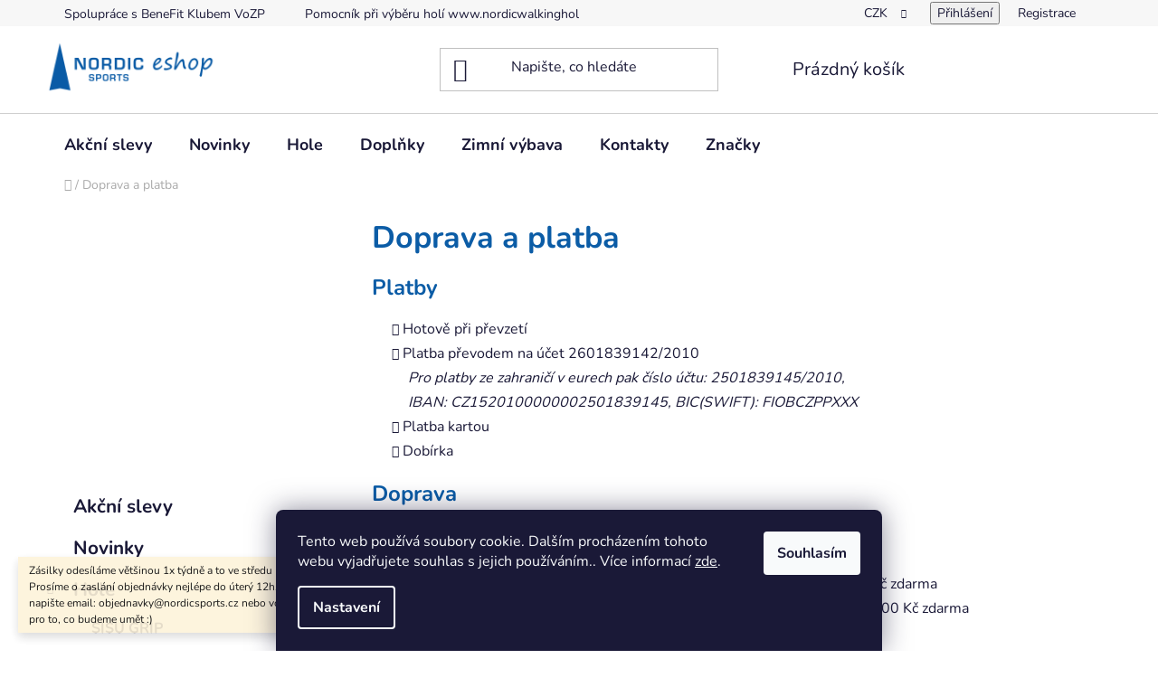

--- FILE ---
content_type: text/html; charset=utf-8
request_url: https://obchod.nordicsports.cz/doprava-a-platba/
body_size: 16819
content:
<!doctype html><html lang="cs" dir="ltr" class="header-background-light external-fonts-loaded"><head><meta charset="utf-8" /><meta name="viewport" content="width=device-width,initial-scale=1" /><title>Doprava a platba - Nordic Sports E-shop</title><link rel="preconnect" href="https://cdn.myshoptet.com" /><link rel="dns-prefetch" href="https://cdn.myshoptet.com" /><link rel="preload" href="https://cdn.myshoptet.com/prj/dist/master/cms/libs/jquery/jquery-1.11.3.min.js" as="script" /><link href="https://cdn.myshoptet.com/prj/dist/master/cms/templates/frontend_templates/shared/css/font-face/nunito.css" rel="stylesheet"><link href="https://cdn.myshoptet.com/prj/dist/master/shop/dist/font-shoptet-13.css.3c47e30adfa2e9e2683b.css" rel="stylesheet"><script>
dataLayer = [];
dataLayer.push({'shoptet' : {
    "pageId": 818,
    "pageType": "article",
    "currency": "CZK",
    "currencyInfo": {
        "decimalSeparator": ",",
        "exchangeRate": 1,
        "priceDecimalPlaces": 0,
        "symbol": "K\u010d",
        "symbolLeft": 0,
        "thousandSeparator": " "
    },
    "language": "cs",
    "projectId": 276122,
    "cartInfo": {
        "id": null,
        "freeShipping": false,
        "freeShippingFrom": 4000,
        "leftToFreeGift": {
            "formattedPrice": "0 K\u010d",
            "priceLeft": 0
        },
        "freeGift": false,
        "leftToFreeShipping": {
            "priceLeft": 4000,
            "dependOnRegion": 0,
            "formattedPrice": "4 000 K\u010d"
        },
        "discountCoupon": [],
        "getNoBillingShippingPrice": {
            "withoutVat": 0,
            "vat": 0,
            "withVat": 0
        },
        "cartItems": [],
        "taxMode": "ORDINARY"
    },
    "cart": [],
    "customer": {
        "priceRatio": 1,
        "priceListId": 1,
        "groupId": null,
        "registered": false,
        "mainAccount": false
    }
}});
dataLayer.push({'cookie_consent' : {
    "marketing": "denied",
    "analytics": "denied"
}});
document.addEventListener('DOMContentLoaded', function() {
    shoptet.consent.onAccept(function(agreements) {
        if (agreements.length == 0) {
            return;
        }
        dataLayer.push({
            'cookie_consent' : {
                'marketing' : (agreements.includes(shoptet.config.cookiesConsentOptPersonalisation)
                    ? 'granted' : 'denied'),
                'analytics': (agreements.includes(shoptet.config.cookiesConsentOptAnalytics)
                    ? 'granted' : 'denied')
            },
            'event': 'cookie_consent'
        });
    });
});
</script>
<meta property="og:type" content="website"><meta property="og:site_name" content="obchod.nordicsports.cz"><meta property="og:url" content="https://obchod.nordicsports.cz/doprava-a-platba/"><meta property="og:title" content="Doprava a platba - Nordic Sports E-shop"><meta name="author" content="Nordic Sports E-shop"><meta name="web_author" content="Shoptet.cz"><meta name="dcterms.rightsHolder" content="obchod.nordicsports.cz"><meta name="robots" content="index,follow"><meta property="og:image" content="https://cdn.myshoptet.com/usr/obchod.nordicsports.cz/user/logos/ns-eshop-modre.png?t=1769378825"><meta property="og:description" content="Doprava a platba, Nordic Sports E-shop"><meta name="description" content="Doprava a platba, Nordic Sports E-shop"><style>:root {--color-primary: #0b5ca6;--color-primary-h: 209;--color-primary-s: 88%;--color-primary-l: 35%;--color-primary-hover: #0b5ca6;--color-primary-hover-h: 209;--color-primary-hover-s: 88%;--color-primary-hover-l: 35%;--color-secondary: #0b5ca6;--color-secondary-h: 209;--color-secondary-s: 88%;--color-secondary-l: 35%;--color-secondary-hover: #043e72;--color-secondary-hover-h: 208;--color-secondary-hover-s: 93%;--color-secondary-hover-l: 23%;--color-tertiary: #0b5ca6;--color-tertiary-h: 209;--color-tertiary-s: 88%;--color-tertiary-l: 35%;--color-tertiary-hover: #0b5ca6;--color-tertiary-hover-h: 209;--color-tertiary-hover-s: 88%;--color-tertiary-hover-l: 35%;--color-header-background: #ffffff;--template-font: "Nunito";--template-headings-font: "Nunito";--header-background-url: url("[data-uri]");--cookies-notice-background: #1A1937;--cookies-notice-color: #F8FAFB;--cookies-notice-button-hover: #f5f5f5;--cookies-notice-link-hover: #27263f;--templates-update-management-preview-mode-content: "Náhled aktualizací šablony je aktivní pro váš prohlížeč."}</style>
    
    <link href="https://cdn.myshoptet.com/prj/dist/master/shop/dist/main-13.less.fdb02770e668ba5a70b5.css" rel="stylesheet" />
            <link href="https://cdn.myshoptet.com/prj/dist/master/shop/dist/mobile-header-v1-13.less.629f2f48911e67d0188c.css" rel="stylesheet" />
    
    <script>var shoptet = shoptet || {};</script>
    <script src="https://cdn.myshoptet.com/prj/dist/master/shop/dist/main-3g-header.js.05f199e7fd2450312de2.js"></script>
<!-- User include --><!-- project html code header -->
<style> 
/* obarvení e-shopu */
/* .welcome h1{color: #a51919!important;}
h1{color: #a51919!important;}
h2{color: #a51919!important;}
h3{color: #a51919!important;}
h4{color: #a51919!important;}
h5{color: #a51919!important;}
.h1{color: #a51919!important;}
.h2{color: #a51919!important;}
.h3{color: #a51919!important;}
.h5{color: #a51919!important;}
.homepage-group-title{color: #a51919!important;}
.btn.btn-primary, a.btn.btn-primary {border-color: #a51919!important; color: #a51919!important;}
.link-like, a {color: #a51919!important;}
.mobile .category-header #products-listing-order{border-color: #a51919!important; }
.btn.btn-cart, .btn.btn-conversion, a.btn.btn-cart, a.btn.btn-conversion {background-color: #a51919!important; 
border-color: #a51919!important;} 
/* konec obarvení e-shopu */
</style>

<style>
.btn.btn-conversion {
    color: #fff!important;
}

.checkout-box .toggle-contacts{color:#0b5ca6!important;}
.multiple-columns-body .position--benefitProduct .benefitBanner__item {
flex: 1 1 25%;
}

@media (min-width: 800px){
.subcategories .col-xl-3 {width: 33%;}
.subcategories.with-image li a .image img {max-height: 90px;}
}

a.social-icon.facebook::before{color:#fff!important;}
.welcome h1{text-align:center;color: #0b5ca6;}
h1{color: #0b5ca6;}
h2{color: #0b5ca6;}
h3{color: #0b5ca6;}
h4{color: #0b5ca6;}
h5{color: #0b5ca6;}
.h1{color: #0b5ca6;}
.h2{color: #0b5ca6;}
.h3{color: #0b5ca6;}
.h5{color: #0b5ca6;}
.homepage-group-title{color: #0b5ca6;}

.btn.btn-conversion{color:#fff;}
.btn.btn-conversion:hover{color:#fff;}
.btn.btn-cart{color:#fff;}
#continue-order-button{color:#fff;}
.btn.btn-default, a.btn.btn-default{color:#fff;}
.btn.btn-default:hover, a.btn.btn-default:hover{color:#fff;}
</style>

<meta name="google-site-verification" content="VY7n1ab9sblosEWv1bp7eYGB2sovJ1NMotLXa7L9jaU" />

<script type="text/javascript">
    window.smartlook||(function(d) {
    var o=smartlook=function(){ o.api.push(arguments)},h=d.getElementsByTagName('head')[0];
    var c=d.createElement('script');o.api=new Array();c.async=true;c.type='text/javascript';
    c.charset='utf-8';c.src='https://rec.smartlook.com/recorder.js';h.appendChild(c);
    })(document);
    smartlook('init', '79ddceaad71bed122377c81eb1e9f571272b5bab');
</script>
<meta name="facebook-domain-verification" content="xrszrn1ouji4tletl3ew93bg9d4umz" />
<!-- /User include --><link rel="shortcut icon" href="/favicon.ico" type="image/x-icon" /><link rel="canonical" href="https://obchod.nordicsports.cz/doprava-a-platba/" />    <!-- Global site tag (gtag.js) - Google Analytics -->
    <script async src="https://www.googletagmanager.com/gtag/js?id=G-LDE1Y4BXF2"></script>
    <script>
        
        window.dataLayer = window.dataLayer || [];
        function gtag(){dataLayer.push(arguments);}
        

                    console.debug('default consent data');

            gtag('consent', 'default', {"ad_storage":"denied","analytics_storage":"denied","ad_user_data":"denied","ad_personalization":"denied","wait_for_update":500});
            dataLayer.push({
                'event': 'default_consent'
            });
        
        gtag('js', new Date());

                gtag('config', 'UA-4065537-4', { 'groups': "UA" });
        
                gtag('config', 'G-LDE1Y4BXF2', {"groups":"GA4","send_page_view":false,"content_group":"article","currency":"CZK","page_language":"cs"});
        
        
        
        
        
        
                    gtag('event', 'page_view', {"send_to":"GA4","page_language":"cs","content_group":"article","currency":"CZK"});
        
        
        
        
        
        
        
        
        
        
        
        
        
        document.addEventListener('DOMContentLoaded', function() {
            if (typeof shoptet.tracking !== 'undefined') {
                for (var id in shoptet.tracking.bannersList) {
                    gtag('event', 'view_promotion', {
                        "send_to": "UA",
                        "promotions": [
                            {
                                "id": shoptet.tracking.bannersList[id].id,
                                "name": shoptet.tracking.bannersList[id].name,
                                "position": shoptet.tracking.bannersList[id].position
                            }
                        ]
                    });
                }
            }

            shoptet.consent.onAccept(function(agreements) {
                if (agreements.length !== 0) {
                    console.debug('gtag consent accept');
                    var gtagConsentPayload =  {
                        'ad_storage': agreements.includes(shoptet.config.cookiesConsentOptPersonalisation)
                            ? 'granted' : 'denied',
                        'analytics_storage': agreements.includes(shoptet.config.cookiesConsentOptAnalytics)
                            ? 'granted' : 'denied',
                                                                                                'ad_user_data': agreements.includes(shoptet.config.cookiesConsentOptPersonalisation)
                            ? 'granted' : 'denied',
                        'ad_personalization': agreements.includes(shoptet.config.cookiesConsentOptPersonalisation)
                            ? 'granted' : 'denied',
                        };
                    console.debug('update consent data', gtagConsentPayload);
                    gtag('consent', 'update', gtagConsentPayload);
                    dataLayer.push(
                        { 'event': 'update_consent' }
                    );
                }
            });
        });
    </script>
</head><body class="desktop id-818 in-doprava-a-platba template-13 type-page multiple-columns-body columns-3 smart-labels-active ums_forms_redesign--off ums_a11y_category_page--on ums_discussion_rating_forms--off ums_flags_display_unification--on ums_a11y_login--on mobile-header-version-1"><noscript>
    <style>
        #header {
            padding-top: 0;
            position: relative !important;
            top: 0;
        }
        .header-navigation {
            position: relative !important;
        }
        .overall-wrapper {
            margin: 0 !important;
        }
        body:not(.ready) {
            visibility: visible !important;
        }
    </style>
    <div class="no-javascript">
        <div class="no-javascript__title">Musíte změnit nastavení vašeho prohlížeče</div>
        <div class="no-javascript__text">Podívejte se na: <a href="https://www.google.com/support/bin/answer.py?answer=23852">Jak povolit JavaScript ve vašem prohlížeči</a>.</div>
        <div class="no-javascript__text">Pokud používáte software na blokování reklam, může být nutné povolit JavaScript z této stránky.</div>
        <div class="no-javascript__text">Děkujeme.</div>
    </div>
</noscript>

        <div id="fb-root"></div>
        <script>
            window.fbAsyncInit = function() {
                FB.init({
                    autoLogAppEvents : true,
                    xfbml            : true,
                    version          : 'v24.0'
                });
            };
        </script>
        <script async defer crossorigin="anonymous" src="https://connect.facebook.net/cs_CZ/sdk.js#xfbml=1&version=v24.0"></script>    <div class="siteCookies siteCookies--bottom siteCookies--dark js-siteCookies" role="dialog" data-testid="cookiesPopup" data-nosnippet>
        <div class="siteCookies__form">
            <div class="siteCookies__content">
                <div class="siteCookies__text">
                    Tento web používá soubory cookie. Dalším procházením tohoto webu vyjadřujete souhlas s jejich používáním.. Více informací <a href="https://276122.myshoptet.com/podminky-ochrany-osobnich-udaju/" target="\">zde</a>.
                </div>
                <p class="siteCookies__links">
                    <button class="siteCookies__link js-cookies-settings" aria-label="Nastavení cookies" data-testid="cookiesSettings">Nastavení</button>
                </p>
            </div>
            <div class="siteCookies__buttonWrap">
                                <button class="siteCookies__button js-cookiesConsentSubmit" value="all" aria-label="Přijmout cookies" data-testid="buttonCookiesAccept">Souhlasím</button>
            </div>
        </div>
        <script>
            document.addEventListener("DOMContentLoaded", () => {
                const siteCookies = document.querySelector('.js-siteCookies');
                document.addEventListener("scroll", shoptet.common.throttle(() => {
                    const st = document.documentElement.scrollTop;
                    if (st > 1) {
                        siteCookies.classList.add('siteCookies--scrolled');
                    } else {
                        siteCookies.classList.remove('siteCookies--scrolled');
                    }
                }, 100));
            });
        </script>
    </div>
<a href="#content" class="skip-link sr-only">Přejít na obsah</a><div class="overall-wrapper"><div class="site-msg information"><div class="container"><div class="text">Zásilky odesíláme většinou 1x týdně a to ve středu (ve čtvrtek/pátek máte u sebe). Prosíme o zaslání objednávky nejlépe do úterý 12h. Umíme vyplnit i jiné přání, napište email: objednavky@nordicsports.cz nebo volejte 777874181, uděláme pro to, co budeme umět :)</div><div class="close js-close-information-msg"></div></div></div><div class="user-action"><div class="container">
    <div class="user-action-in">
                    <div id="login" class="user-action-login popup-widget login-widget" role="dialog" aria-labelledby="loginHeading">
        <div class="popup-widget-inner">
                            <h2 id="loginHeading">Přihlášení k vašemu účtu</h2><div id="customerLogin"><form action="/action/Customer/Login/" method="post" id="formLoginIncluded" class="csrf-enabled formLogin" data-testid="formLogin"><input type="hidden" name="referer" value="" /><div class="form-group"><div class="input-wrapper email js-validated-element-wrapper no-label"><input type="email" name="email" class="form-control" autofocus placeholder="E-mailová adresa (např. jan@novak.cz)" data-testid="inputEmail" autocomplete="email" required /></div></div><div class="form-group"><div class="input-wrapper password js-validated-element-wrapper no-label"><input type="password" name="password" class="form-control" placeholder="Heslo" data-testid="inputPassword" autocomplete="current-password" required /><span class="no-display">Nemůžete vyplnit toto pole</span><input type="text" name="surname" value="" class="no-display" /></div></div><div class="form-group"><div class="login-wrapper"><button type="submit" class="btn btn-secondary btn-text btn-login" data-testid="buttonSubmit">Přihlásit se</button><div class="password-helper"><a href="/registrace/" data-testid="signup" rel="nofollow">Nová registrace</a><a href="/klient/zapomenute-heslo/" rel="nofollow">Zapomenuté heslo</a></div></div></div></form>
</div>                    </div>
    </div>

                <div id="cart-widget" class="user-action-cart popup-widget cart-widget loader-wrapper" data-testid="popupCartWidget" role="dialog" aria-hidden="true">
            <div class="popup-widget-inner cart-widget-inner place-cart-here">
                <div class="loader-overlay">
                    <div class="loader"></div>
                </div>
            </div>
        </div>
    </div>
</div>
</div><div class="top-navigation-bar" data-testid="topNavigationBar">

    <div class="container">

                            <div class="top-navigation-menu">
                <ul class="top-navigation-bar-menu">
                                            <li class="top-navigation-menu-item-820">
                            <a href="/spoluprace-s-benefit-klubem-vozp/" title="Spolupráce s BeneFit Klubem VoZP">Spolupráce s BeneFit Klubem VoZP</a>
                        </li>
                                            <li class="top-navigation-menu-item-external-18">
                            <a href="https://nordicwalkinghole.cz" title="Pomocník při výběru holí www.nordicwalkinghole.cz" target="blank">Pomocník při výběru holí www.nordicwalkinghole.cz</a>
                        </li>
                                            <li class="top-navigation-menu-item-external-27">
                            <a href="https://nordicwalkingpoint.cz" title="Najděte si instruktora na www.nordicwalkingpoint.cz" target="blank">Najděte si instruktora na www.nordicwalkingpoint.cz</a>
                        </li>
                                            <li class="top-navigation-menu-item-39">
                            <a href="/obchodni-podminky/" title="Obchodní podmínky">Obchodní podmínky</a>
                        </li>
                                            <li class="top-navigation-menu-item-691">
                            <a href="/podminky-ochrany-osobnich-udaju/" title="Podmínky ochrany osobních údajů ">Podmínky ochrany osobních údajů a GDPR</a>
                        </li>
                                            <li class="top-navigation-menu-item-external-24">
                            <a href="https://www.nordicsports.cz" title="Navštivte také www.nordicsports.cz" target="blank">Navštivte také www.nordicsports.cz</a>
                        </li>
                                            <li class="top-navigation-menu-item-818">
                            <a href="/doprava-a-platba/" title="Doprava a platba">Doprava a platba</a>
                        </li>
                                            <li class="top-navigation-menu-item-29">
                            <a href="/kontakty/" title="Kontakty">Kontakty</a>
                        </li>
                                    </ul>
                <div class="top-navigation-menu-trigger">Více</div>
                <ul class="top-navigation-bar-menu-helper"></ul>
            </div>
        
        <div class="top-navigation-tools">
                <div class="dropdown">
        <span>Ceny v:</span>
        <button id="topNavigationDropdown" type="button" data-toggle="dropdown" aria-haspopup="true" aria-expanded="false">
            CZK
            <span class="caret"></span>
        </button>
        <ul class="dropdown-menu" aria-labelledby="topNavigationDropdown"><li><a href="/action/Currency/changeCurrency/?currencyCode=CZK" rel="nofollow">CZK</a></li><li><a href="/action/Currency/changeCurrency/?currencyCode=EUR" rel="nofollow">EUR</a></li></ul>
    </div>
            <button class="top-nav-button top-nav-button-login toggle-window" type="button" data-target="login" aria-haspopup="dialog" aria-controls="login" aria-expanded="false" data-testid="signin"><span>Přihlášení</span></button>
    <a href="/registrace/" class="top-nav-button top-nav-button-register" data-testid="headerSignup">Registrace</a>
        </div>

    </div>

</div>
<header id="header">
        <div class="header-top">
            <div class="container navigation-wrapper header-top-wrapper">
                <div class="site-name"><a href="/" data-testid="linkWebsiteLogo"><img src="https://cdn.myshoptet.com/usr/obchod.nordicsports.cz/user/logos/ns-eshop-modre.png" alt="Nordic Sports E-shop" fetchpriority="low" /></a></div>                <div class="search" itemscope itemtype="https://schema.org/WebSite">
                    <meta itemprop="headline" content="Doprava a platba"/><meta itemprop="url" content="https://obchod.nordicsports.cz"/><meta itemprop="text" content="Doprava a platba, Nordic Sports E-shop"/>                    <form action="/action/ProductSearch/prepareString/" method="post"
    id="formSearchForm" class="search-form compact-form js-search-main"
    itemprop="potentialAction" itemscope itemtype="https://schema.org/SearchAction" data-testid="searchForm">
    <fieldset>
        <meta itemprop="target"
            content="https://obchod.nordicsports.cz/vyhledavani/?string={string}"/>
        <input type="hidden" name="language" value="cs"/>
        
            
    <span class="search-input-icon" aria-hidden="true"></span>

<input
    type="search"
    name="string"
        class="query-input form-control search-input js-search-input"
    placeholder="Napište, co hledáte"
    autocomplete="off"
    required
    itemprop="query-input"
    aria-label="Vyhledávání"
    data-testid="searchInput"
>
            <button type="submit" class="btn btn-default search-button" data-testid="searchBtn">Hledat</button>
        
    </fieldset>
</form>
                </div>
                <div class="navigation-buttons">
                    <a href="#" class="toggle-window" data-target="search" data-testid="linkSearchIcon"><span class="sr-only">Hledat</span></a>
                        
    <a href="/kosik/" class="btn btn-icon toggle-window cart-count" data-target="cart" data-hover="true" data-redirect="true" data-testid="headerCart" rel="nofollow" aria-haspopup="dialog" aria-expanded="false" aria-controls="cart-widget">
        
                <span class="sr-only">Nákupní košík</span>
        
            <span class="cart-price visible-lg-inline-block" data-testid="headerCartPrice">
                                    Prázdný košík                            </span>
        
    
            </a>
                    <a href="#" class="toggle-window" data-target="navigation" data-testid="hamburgerMenu"></a>
                </div>
            </div>
        </div>
        <div class="header-bottom">
            <div class="container navigation-wrapper header-bottom-wrapper js-navigation-container">
                <nav id="navigation" aria-label="Hlavní menu" data-collapsible="true"><div class="navigation-in menu"><ul class="menu-level-1" role="menubar" data-testid="headerMenuItems"><li class="menu-item-815" role="none"><a href="/akce/" data-testid="headerMenuItem" role="menuitem" aria-expanded="false"><b>Akční slevy</b></a></li>
<li class="menu-item-840" role="none"><a href="/novinky/" data-testid="headerMenuItem" role="menuitem" aria-expanded="false"><b>Novinky</b></a></li>
<li class="menu-item-867 ext" role="none"><a href="/hole/" data-testid="headerMenuItem" role="menuitem" aria-haspopup="true" aria-expanded="false"><b>Hole</b><span class="submenu-arrow"></span></a><ul class="menu-level-2" aria-label="Hole" tabindex="-1" role="menu"><li class="menu-item-884" role="none"><a href="/sisu-grip/" class="menu-image" data-testid="headerMenuItem" tabindex="-1" aria-hidden="true"><img src="data:image/svg+xml,%3Csvg%20width%3D%22140%22%20height%3D%22100%22%20xmlns%3D%22http%3A%2F%2Fwww.w3.org%2F2000%2Fsvg%22%3E%3C%2Fsvg%3E" alt="" aria-hidden="true" width="140" height="100"  data-src="https://cdn.myshoptet.com/usr/obchod.nordicsports.cz/user/categories/thumb/2025_sisu-grip-hole-cele-s-horty-2.jpg" fetchpriority="low" /></a><div><a href="/sisu-grip/" data-testid="headerMenuItem" role="menuitem"><span>SISU GRIP</span></a>
                        </div></li><li class="menu-item-695 has-third-level" role="none"><a href="/nordic-walking-hole/" class="menu-image" data-testid="headerMenuItem" tabindex="-1" aria-hidden="true"><img src="data:image/svg+xml,%3Csvg%20width%3D%22140%22%20height%3D%22100%22%20xmlns%3D%22http%3A%2F%2Fwww.w3.org%2F2000%2Fsvg%22%3E%3C%2Fsvg%3E" alt="" aria-hidden="true" width="140" height="100"  data-src="https://cdn.myshoptet.com/usr/obchod.nordicsports.cz/user/categories/thumb/siluety-chuze-walking.jpg" fetchpriority="low" /></a><div><a href="/nordic-walking-hole/" data-testid="headerMenuItem" role="menuitem"><span>Nordic Walking hole</span></a>
                                                    <ul class="menu-level-3" role="menu">
                                                                    <li class="menu-item-747" role="none">
                                        <a href="/pro-zdravi--zacatek/" data-testid="headerMenuItem" role="menuitem">
                                            Pro zdraví</a>,                                    </li>
                                                                    <li class="menu-item-750" role="none">
                                        <a href="/vikendove-hobby/" data-testid="headerMenuItem" role="menuitem">
                                            Pro výšlapy</a>,                                    </li>
                                                                    <li class="menu-item-753" role="none">
                                        <a href="/pro-aktivni/" data-testid="headerMenuItem" role="menuitem">
                                            Pro kondici</a>,                                    </li>
                                                                    <li class="menu-item-756" role="none">
                                        <a href="/pro-sportovce-a-srdcare/" data-testid="headerMenuItem" role="menuitem">
                                            Pro nadšence</a>,                                    </li>
                                                                    <li class="menu-item-873" role="none">
                                        <a href="/pro-zavodniky/" data-testid="headerMenuItem" role="menuitem">
                                            Pro sportovce</a>,                                    </li>
                                                                    <li class="menu-item-768" role="none">
                                        <a href="/pro-turisty-deti-a-mladez/" data-testid="headerMenuItem" role="menuitem">
                                            Skládací</a>                                    </li>
                                                            </ul>
                        </div></li><li class="menu-item-698 has-third-level" role="none"><a href="/nordic-running-hole/" class="menu-image" data-testid="headerMenuItem" tabindex="-1" aria-hidden="true"><img src="data:image/svg+xml,%3Csvg%20width%3D%22140%22%20height%3D%22100%22%20xmlns%3D%22http%3A%2F%2Fwww.w3.org%2F2000%2Fsvg%22%3E%3C%2Fsvg%3E" alt="" aria-hidden="true" width="140" height="100"  data-src="https://cdn.myshoptet.com/usr/obchod.nordicsports.cz/user/categories/thumb/nordic-running.jpg" fetchpriority="low" /></a><div><a href="/nordic-running-hole/" data-testid="headerMenuItem" role="menuitem"><span>Nordic Running hole</span></a>
                                                    <ul class="menu-level-3" role="menu">
                                                                    <li class="menu-item-786" role="none">
                                        <a href="/hobby/" data-testid="headerMenuItem" role="menuitem">
                                            Hobby</a>,                                    </li>
                                                                    <li class="menu-item-789" role="none">
                                        <a href="/profi/" data-testid="headerMenuItem" role="menuitem">
                                            Sport</a>                                    </li>
                                                            </ul>
                        </div></li><li class="menu-item-701 has-third-level" role="none"><a href="/nordic-blading-hole/" class="menu-image" data-testid="headerMenuItem" tabindex="-1" aria-hidden="true"><img src="data:image/svg+xml,%3Csvg%20width%3D%22140%22%20height%3D%22100%22%20xmlns%3D%22http%3A%2F%2Fwww.w3.org%2F2000%2Fsvg%22%3E%3C%2Fsvg%3E" alt="" aria-hidden="true" width="140" height="100"  data-src="https://cdn.myshoptet.com/usr/obchod.nordicsports.cz/user/categories/thumb/nordic-blading-silueta.jpg" fetchpriority="low" /></a><div><a href="/nordic-blading-hole/" data-testid="headerMenuItem" role="menuitem"><span>Nordic Blading hole</span></a>
                                                    <ul class="menu-level-3" role="menu">
                                                                    <li class="menu-item-792" role="none">
                                        <a href="/hobby-2/" data-testid="headerMenuItem" role="menuitem">
                                            Hobby</a>,                                    </li>
                                                                    <li class="menu-item-795" role="none">
                                        <a href="/profi-2/" data-testid="headerMenuItem" role="menuitem">
                                            Sport</a>                                    </li>
                                                            </ul>
                        </div></li><li class="menu-item-801" role="none"><a href="/hole-na-bezky/" class="menu-image" data-testid="headerMenuItem" tabindex="-1" aria-hidden="true"><img src="data:image/svg+xml,%3Csvg%20width%3D%22140%22%20height%3D%22100%22%20xmlns%3D%22http%3A%2F%2Fwww.w3.org%2F2000%2Fsvg%22%3E%3C%2Fsvg%3E" alt="" aria-hidden="true" width="140" height="100"  data-src="https://cdn.myshoptet.com/usr/obchod.nordicsports.cz/user/categories/thumb/2021_bezky_nordic_ski_-_10_z_18.jpeg" fetchpriority="low" /></a><div><a href="/hole-na-bezky/" data-testid="headerMenuItem" role="menuitem"><span>Nordic Ski hole</span></a>
                        </div></li><li class="menu-item-828" role="none"><a href="/hole-na-sneznice--backcountry/" class="menu-image" data-testid="headerMenuItem" tabindex="-1" aria-hidden="true"><img src="data:image/svg+xml,%3Csvg%20width%3D%22140%22%20height%3D%22100%22%20xmlns%3D%22http%3A%2F%2Fwww.w3.org%2F2000%2Fsvg%22%3E%3C%2Fsvg%3E" alt="" aria-hidden="true" width="140" height="100"  data-src="https://cdn.myshoptet.com/usr/obchod.nordicsports.cz/user/categories/thumb/2022-04-03-silueta-chuze-sneznice.png" fetchpriority="low" /></a><div><a href="/hole-na-sneznice--backcountry/" data-testid="headerMenuItem" role="menuitem"><span>Nordic Rangers hole</span></a>
                        </div></li><li class="menu-item-731" role="none"><a href="/vybaveni-k-holim/" class="menu-image" data-testid="headerMenuItem" tabindex="-1" aria-hidden="true"><img src="data:image/svg+xml,%3Csvg%20width%3D%22140%22%20height%3D%22100%22%20xmlns%3D%22http%3A%2F%2Fwww.w3.org%2F2000%2Fsvg%22%3E%3C%2Fsvg%3E" alt="" aria-hidden="true" width="140" height="100"  data-src="https://cdn.myshoptet.com/usr/obchod.nordicsports.cz/user/categories/thumb/doplnky.jpg" fetchpriority="low" /></a><div><a href="/vybaveni-k-holim/" data-testid="headerMenuItem" role="menuitem"><span>Vybavení k holím</span></a>
                        </div></li><li class="menu-item-858" role="none"><a href="/nahradni-dily/" class="menu-image" data-testid="headerMenuItem" tabindex="-1" aria-hidden="true"><img src="data:image/svg+xml,%3Csvg%20width%3D%22140%22%20height%3D%22100%22%20xmlns%3D%22http%3A%2F%2Fwww.w3.org%2F2000%2Fsvg%22%3E%3C%2Fsvg%3E" alt="" aria-hidden="true" width="140" height="100"  data-src="https://cdn.myshoptet.com/usr/obchod.nordicsports.cz/user/categories/thumb/servis_madla.jpg" fetchpriority="low" /></a><div><a href="/nahradni-dily/" data-testid="headerMenuItem" role="menuitem"><span>Náhradní díly</span></a>
                        </div></li></ul></li>
<li class="menu-item-722 ext" role="none"><a href="/doplnky/" data-testid="headerMenuItem" role="menuitem" aria-haspopup="true" aria-expanded="false"><b>Doplňky</b><span class="submenu-arrow"></span></a><ul class="menu-level-2" aria-label="Doplňky" tabindex="-1" role="menu"><li class="menu-item-780" role="none"><a href="/darkove-poukazky/" class="menu-image" data-testid="headerMenuItem" tabindex="-1" aria-hidden="true"><img src="data:image/svg+xml,%3Csvg%20width%3D%22140%22%20height%3D%22100%22%20xmlns%3D%22http%3A%2F%2Fwww.w3.org%2F2000%2Fsvg%22%3E%3C%2Fsvg%3E" alt="" aria-hidden="true" width="140" height="100"  data-src="https://cdn.myshoptet.com/usr/obchod.nordicsports.cz/user/categories/thumb/ns_poukaz_rub.jpg" fetchpriority="low" /></a><div><a href="/darkove-poukazky/" data-testid="headerMenuItem" role="menuitem"><span>Dárkové poukázky</span></a>
                        </div></li><li class="menu-item-704 has-third-level" role="none"><a href="/ledvinky/" class="menu-image" data-testid="headerMenuItem" tabindex="-1" aria-hidden="true"><img src="data:image/svg+xml,%3Csvg%20width%3D%22140%22%20height%3D%22100%22%20xmlns%3D%22http%3A%2F%2Fwww.w3.org%2F2000%2Fsvg%22%3E%3C%2Fsvg%3E" alt="" aria-hidden="true" width="140" height="100"  data-src="https://cdn.myshoptet.com/usr/obchod.nordicsports.cz/user/categories/thumb/ledvinky.jpg" fetchpriority="low" /></a><div><a href="/ledvinky/" data-testid="headerMenuItem" role="menuitem"><span>Ledvinky</span></a>
                                                    <ul class="menu-level-3" role="menu">
                                                                    <li class="menu-item-774" role="none">
                                        <a href="/letni/" data-testid="headerMenuItem" role="menuitem">
                                            Letní</a>,                                    </li>
                                                                    <li class="menu-item-777" role="none">
                                        <a href="/zimni/" data-testid="headerMenuItem" role="menuitem">
                                            Zimní</a>                                    </li>
                                                            </ul>
                        </div></li><li class="menu-item-826 has-third-level" role="none"><a href="/obleceni/" class="menu-image" data-testid="headerMenuItem" tabindex="-1" aria-hidden="true"><img src="data:image/svg+xml,%3Csvg%20width%3D%22140%22%20height%3D%22100%22%20xmlns%3D%22http%3A%2F%2Fwww.w3.org%2F2000%2Fsvg%22%3E%3C%2Fsvg%3E" alt="" aria-hidden="true" width="140" height="100"  data-src="https://cdn.myshoptet.com/usr/obchod.nordicsports.cz/user/categories/thumb/t_nwalker_prehled_vse.jpeg" fetchpriority="low" /></a><div><a href="/obleceni/" data-testid="headerMenuItem" role="menuitem"><span>Oblečení</span></a>
                                                    <ul class="menu-level-3" role="menu">
                                                                    <li class="menu-item-848" role="none">
                                        <a href="/celenky/" data-testid="headerMenuItem" role="menuitem">
                                            Čelenky</a>                                    </li>
                                                            </ul>
                        </div></li><li class="menu-item-876" role="none"><a href="/z-dilny-lesni-mysli/" class="menu-image" data-testid="headerMenuItem" tabindex="-1" aria-hidden="true"><img src="data:image/svg+xml,%3Csvg%20width%3D%22140%22%20height%3D%22100%22%20xmlns%3D%22http%3A%2F%2Fwww.w3.org%2F2000%2Fsvg%22%3E%3C%2Fsvg%3E" alt="" aria-hidden="true" width="140" height="100"  data-src="https://cdn.myshoptet.com/usr/obchod.nordicsports.cz/user/categories/thumb/karty_lesni_mysl_s_krabickou-scaled-e1703093932367-1391x1536.jpg" fetchpriority="low" /></a><div><a href="/z-dilny-lesni-mysli/" data-testid="headerMenuItem" role="menuitem"><span>Z dílny Lesní mysli</span></a>
                        </div></li><li class="menu-item-728" role="none"><a href="/knihy/" class="menu-image" data-testid="headerMenuItem" tabindex="-1" aria-hidden="true"><img src="data:image/svg+xml,%3Csvg%20width%3D%22140%22%20height%3D%22100%22%20xmlns%3D%22http%3A%2F%2Fwww.w3.org%2F2000%2Fsvg%22%3E%3C%2Fsvg%3E" alt="" aria-hidden="true" width="140" height="100"  data-src="https://cdn.myshoptet.com/usr/obchod.nordicsports.cz/user/categories/thumb/sisu__kniha_pro_nordic_sports_eshop.jpg" fetchpriority="low" /></a><div><a href="/knihy/" data-testid="headerMenuItem" role="menuitem"><span>Knihy</span></a>
                        </div></li></ul></li>
<li class="menu-item-734 ext" role="none"><a href="/zimni-zbozi/" data-testid="headerMenuItem" role="menuitem" aria-haspopup="true" aria-expanded="false"><b>Zimní výbava</b><span class="submenu-arrow"></span></a><ul class="menu-level-2" aria-label="Zimní výbava" tabindex="-1" role="menu"><li class="menu-item-849" role="none"><a href="/sneznice/" class="menu-image" data-testid="headerMenuItem" tabindex="-1" aria-hidden="true"><img src="data:image/svg+xml,%3Csvg%20width%3D%22140%22%20height%3D%22100%22%20xmlns%3D%22http%3A%2F%2Fwww.w3.org%2F2000%2Fsvg%22%3E%3C%2Fsvg%3E" alt="" aria-hidden="true" width="140" height="100"  data-src="https://cdn.myshoptet.com/usr/obchod.nordicsports.cz/user/categories/thumb/tubbs-sneznice-dmaska-cervena-singl.jpg" fetchpriority="low" /></a><div><a href="/sneznice/" data-testid="headerMenuItem" role="menuitem"><span>Sněžnice</span></a>
                        </div></li><li class="menu-item-852" role="none"><a href="/nesmeky/" class="menu-image" data-testid="headerMenuItem" tabindex="-1" aria-hidden="true"><img src="data:image/svg+xml,%3Csvg%20width%3D%22140%22%20height%3D%22100%22%20xmlns%3D%22http%3A%2F%2Fwww.w3.org%2F2000%2Fsvg%22%3E%3C%2Fsvg%3E" alt="" aria-hidden="true" width="140" height="100"  data-src="https://cdn.myshoptet.com/usr/obchod.nordicsports.cz/user/categories/thumb/nordi-grip-running-produkt-detaily.jpg" fetchpriority="low" /></a><div><a href="/nesmeky/" data-testid="headerMenuItem" role="menuitem"><span>Nesmeky</span></a>
                        </div></li></ul></li>
<li class="menu-item-29" role="none"><a href="/kontakty/" data-testid="headerMenuItem" role="menuitem" aria-expanded="false"><b>Kontakty</b></a></li>
<li class="ext" id="nav-manufacturers" role="none"><a href="https://obchod.nordicsports.cz/znacka/" data-testid="brandsText" role="menuitem"><b>Značky</b><span class="submenu-arrow"></span></a><ul class="menu-level-2 expanded" role="menu"><li role="none"><a href="/znacka/haakon/" data-testid="brandName" role="menuitem"><span>Haakon</span></a></li><li role="none"><a href="/znacka/nordic-sports/" data-testid="brandName" role="menuitem"><span>Nordic Sports</span></a></li><li role="none"><a href="/znacka/nordic-walker/" data-testid="brandName" role="menuitem"><span>Nordic Walker</span></a></li><li role="none"><a href="/znacka/start/" data-testid="brandName" role="menuitem"><span>Start</span></a></li></ul>
</li></ul>
    <ul class="navigationActions" role="menu">
                    <li class="ext" role="none">
                <a href="#">
                                            <span>
                            <span>Měna</span>
                            <span>(CZK)</span>
                        </span>
                                        <span class="submenu-arrow"></span>
                </a>
                <ul class="navigationActions__submenu menu-level-2" role="menu">
                    <li role="none">
                                                    <ul role="menu">
                                                                    <li class="navigationActions__submenu__item navigationActions__submenu__item--active" role="none">
                                        <a href="/action/Currency/changeCurrency/?currencyCode=CZK" rel="nofollow" role="menuitem">CZK</a>
                                    </li>
                                                                    <li class="navigationActions__submenu__item" role="none">
                                        <a href="/action/Currency/changeCurrency/?currencyCode=EUR" rel="nofollow" role="menuitem">EUR</a>
                                    </li>
                                                            </ul>
                                                                    </li>
                </ul>
            </li>
                            <li role="none">
                                    <a href="/login/?backTo=%2Fdoprava-a-platba%2F" rel="nofollow" data-testid="signin" role="menuitem"><span>Přihlášení</span></a>
                            </li>
                        </ul>
</div><span class="navigation-close"></span></nav><div class="menu-helper" data-testid="hamburgerMenu"><span>Více</span></div>
            </div>
        </div>
    </header><!-- / header -->


<div id="content-wrapper" class="container container-narrow content-wrapper">
    
                                <div class="breadcrumbs navigation-home-icon-wrapper" itemscope itemtype="https://schema.org/BreadcrumbList">
                                                                            <span id="navigation-first" data-basetitle="Nordic Sports E-shop" itemprop="itemListElement" itemscope itemtype="https://schema.org/ListItem">
                <a href="/" itemprop="item" class="navigation-home-icon"><span class="sr-only" itemprop="name">Domů</span></a>
                <span class="navigation-bullet">/</span>
                <meta itemprop="position" content="1" />
            </span>
                                            <span id="navigation-1" itemprop="itemListElement" itemscope itemtype="https://schema.org/ListItem" data-testid="breadcrumbsLastLevel">
                <meta itemprop="item" content="https://obchod.nordicsports.cz/doprava-a-platba/" />
                <meta itemprop="position" content="2" />
                <span itemprop="name" data-title="Doprava a platba">Doprava a platba</span>
            </span>
            </div>
            
    <div class="content-wrapper-in">
                                                <aside class="sidebar sidebar-left"  data-testid="sidebarMenu">
                                                                                                <div class="sidebar-inner">
                                                                    <div class="banner"><div class="banner-wrapper banner31"><a href="https://www.nordicwalkingpoint.cz/mista/" data-ec-promo-id="126" target="_blank" class="extended-empty" ><img data-src="https://cdn.myshoptet.com/usr/obchod.nordicsports.cz/user/banners/2024-04-05-nwp-trasy-shop.jpg?660fa60b" src="data:image/svg+xml,%3Csvg%20width%3D%22315%22%20height%3D%22292%22%20xmlns%3D%22http%3A%2F%2Fwww.w3.org%2F2000%2Fsvg%22%3E%3C%2Fsvg%3E" fetchpriority="low" alt="Trasy pro NW" width="315" height="292" /><span class="extended-banner-texts"></span></a></div></div>
                                                                                <div class="box box-bg-variant box-categories">    <div class="skip-link__wrapper">
        <span id="categories-start" class="skip-link__target js-skip-link__target sr-only" tabindex="-1">&nbsp;</span>
        <a href="#categories-end" class="skip-link skip-link--start sr-only js-skip-link--start">Přeskočit kategorie</a>
    </div>




<div id="categories"><div class="categories cat-01 expanded" id="cat-815"><div class="topic"><a href="/akce/">Akční slevy<span class="cat-trigger">&nbsp;</span></a></div></div><div class="categories cat-02 expanded" id="cat-840"><div class="topic"><a href="/novinky/">Novinky<span class="cat-trigger">&nbsp;</span></a></div></div><div class="categories cat-01 expandable expanded" id="cat-867"><div class="topic"><a href="/hole/">Hole<span class="cat-trigger">&nbsp;</span></a></div>

                    <ul class=" expanded">
                                        <li >
                <a href="/sisu-grip/">
                    SISU GRIP
                                    </a>
                                                                </li>
                                <li class="
                                 expandable                                 external">
                <a href="/nordic-walking-hole/">
                    Nordic Walking hole
                    <span class="cat-trigger">&nbsp;</span>                </a>
                                                            

    
                                                </li>
                                <li class="
                                 expandable                                 external">
                <a href="/nordic-running-hole/">
                    Nordic Running hole
                    <span class="cat-trigger">&nbsp;</span>                </a>
                                                            

    
                                                </li>
                                <li class="
                                 expandable                                 external">
                <a href="/nordic-blading-hole/">
                    Nordic Blading hole
                    <span class="cat-trigger">&nbsp;</span>                </a>
                                                            

    
                                                </li>
                                <li >
                <a href="/hole-na-bezky/">
                    Nordic Ski hole
                                    </a>
                                                                </li>
                                <li >
                <a href="/hole-na-sneznice--backcountry/">
                    Nordic Rangers hole
                                    </a>
                                                                </li>
                                <li >
                <a href="/vybaveni-k-holim/">
                    Vybavení k holím
                                    </a>
                                                                </li>
                                <li >
                <a href="/nahradni-dily/">
                    Náhradní díly
                                    </a>
                                                                </li>
                </ul>
    </div><div class="categories cat-02 expandable external" id="cat-722"><div class="topic"><a href="/doplnky/">Doplňky<span class="cat-trigger">&nbsp;</span></a></div>

    </div><div class="categories cat-01 expandable external" id="cat-734"><div class="topic"><a href="/zimni-zbozi/">Zimní výbava<span class="cat-trigger">&nbsp;</span></a></div>

    </div>                <div class="categories cat-01 expandable expanded" id="cat-manufacturers" data-testid="brandsList">
            
            <div class="topic"><a href="https://obchod.nordicsports.cz/znacka/" data-testid="brandsText">Značky</a></div>
            <ul class="menu-level-2 expanded" role="menu"><li role="none"><a href="/znacka/haakon/" data-testid="brandName" role="menuitem"><span>Haakon</span></a></li><li role="none"><a href="/znacka/nordic-sports/" data-testid="brandName" role="menuitem"><span>Nordic Sports</span></a></li><li role="none"><a href="/znacka/nordic-walker/" data-testid="brandName" role="menuitem"><span>Nordic Walker</span></a></li><li role="none"><a href="/znacka/start/" data-testid="brandName" role="menuitem"><span>Start</span></a></li></ul>
        </div>
    </div>

    <div class="skip-link__wrapper">
        <a href="#categories-start" class="skip-link skip-link--end sr-only js-skip-link--end" tabindex="-1" hidden>Přeskočit kategorie</a>
        <span id="categories-end" class="skip-link__target js-skip-link__target sr-only" tabindex="-1">&nbsp;</span>
    </div>
</div>
                                                                        <div class="banner"><div class="banner-wrapper banner2"><a href="https://nordicwalkinghole.cz" data-ec-promo-id="12" target="_blank" class="extended-empty" ><img data-src="https://cdn.myshoptet.com/usr/obchod.nordicsports.cz/user/banners/banner-nwh-1.jpg?5d14a001" src="data:image/svg+xml,%3Csvg%20width%3D%22315%22%20height%3D%22162%22%20xmlns%3D%22http%3A%2F%2Fwww.w3.org%2F2000%2Fsvg%22%3E%3C%2Fsvg%3E" fetchpriority="low" alt="Pomocník při výběru nordic walking holí" width="315" height="162" /><span class="extended-banner-texts"></span></a></div></div>
                                            <div class="banner"><div class="banner-wrapper banner3"><a href="https://www.nordicwalkingpoint.cz/instruktori/" data-ec-promo-id="13" target="_blank" class="extended-empty" ><img data-src="https://cdn.myshoptet.com/usr/obchod.nordicsports.cz/user/banners/nwp_banner-shop.jpg?5e831b98" src="data:image/svg+xml,%3Csvg%20width%3D%22370%22%20height%3D%22328%22%20xmlns%3D%22http%3A%2F%2Fwww.w3.org%2F2000%2Fsvg%22%3E%3C%2Fsvg%3E" fetchpriority="low" alt="Nordic walking point" width="370" height="328" /><span class="extended-banner-texts"></span></a></div></div>
                                        </div>
                                                            </aside>
                            <main id="content" class="content narrow">
                            <div class="content-inner">
    <article itemscope itemtype="https://schema.org/Article" class="pageArticleDetail">
        <header itemprop="headline"><h1>Doprava a platba</h1></header>
            <div itemprop="about">
                <p><meta charset="utf-8" /></p>
<h2>Platby</h2>
<ul>
<li>Hotově při převzetí</li>
<li>Platba převodem na účet&nbsp;2601839142/2010 <br /><em>Pro platby ze zahraničí v eurech pak číslo účtu:&nbsp;2501839145/2010, IBAN:&nbsp;CZ1520100000002501839145, BIC(SWIFT):&nbsp;FIOBCZPPXXX</em></li>
<li>Platba kartou</li>
<li>Dobírka</li>
</ul>
<h2>Doprava</h2>
<ul>
<li>Osobní odběr</li>
<li>PPL - pro objednávky do 4000 Kč za 149 Kč, nad 4000 Kč zdarma</li>
<li>PPL večerní doručení - pro objednávky do 4000 Kč za 149 Kč, nad 4000 Kč zdarma</li>
<li>Dopisní obálka (poukázky) - pro objednávky do 4000 Kč za 100 Kč, nad 4000 Kč zdarma</li>
</ul>
<h3>PPL večerní doručení</h3>
<p>Ve vybraných lokalitách si můžete kromě denního doručení PPL (8:00 – 18:00 hod.) zvolit také doručení večerní.<br />Večerní doručení probíhá mezi 17:00 a 21:00 hod.</p>
<p>Výčet PSČ s večerním doručením naleznete v této tabulce:</p>
<p>&nbsp;</p>
<table class="pad10" border="1" width="100%">
<thead>
<tr>
<th scope="col">Město</th>
<th scope="col">PSČ od</th>
<th scope="col">PSČ do</th>
<th scope="col">Samostatná PSČ</th>
</tr>
</thead>
<tbody>
<tr>
<td>Brno</td>
<td>600 10</td>
<td>647 00</td>
<td>655 02, 656 91, 658 05, 658 56</td>
</tr>
<tr>
<td>České Budějovice</td>
<td>370 01</td>
<td>370 21</td>
<td>&nbsp;</td>
</tr>
<tr>
<td>Hradec Králové</td>
<td>500 01</td>
<td>500 12</td>
<td>501 01, 503 01, 503 02, 503 11, 503 21, 503 32, 503 41</td>
</tr>
<tr>
<td>Liberec</td>
<td>460 01</td>
<td>460 20</td>
<td>461 77, 463 02, 463 03, 463 11, 463 12</td>
</tr>
<tr>
<td>Olomouc</td>
<td>770 02</td>
<td>779 00</td>
<td>783 01, 783 02, 783 71</td>
</tr>
<tr>
<td>Ostrava</td>
<td>700 02</td>
<td>730 01</td>
<td>&nbsp;</td>
</tr>
<tr>
<td>Pardubice</td>
<td>530 01<br />533 51</td>
<td>530 20<br />533 54</td>
<td>530 78, 531 41, 532 15, 532 31, 533 01, 533 31, 533 33</td>
</tr>
<tr>
<td>Plzeň</td>
<td>301 00</td>
<td>328 00</td>
<td>&nbsp;</td>
</tr>
<tr>
<td>Praha</td>
<td>100 00</td>
<td>199 99</td>
<td>&nbsp;</td>
</tr>
<tr>
<td>Ústí nad Labem</td>
<td>400 03</td>
<td>400 20</td>
<td>400 01</td>
</tr>
<tr>
<td>Zlín</td>
<td>760 01</td>
<td>760 07</td>
<td>763 02, 763 11, 763 14</td>
</tr>
</tbody>
</table>
<p><br /><span>Aktualizovaný seznam PSČ si můžete stáhnout ze stránek PPL&nbsp;</span><a href="https://www.ppl.cz/ftp/dokumenty_ke_stazeni/Vnitrostatni_balikova_preprava/Lokality_vecerni_doruceni_2010_PPL_soukroma_adresa.XLS">na této stránce</a><span>.</span></p>
            </div>
        
    </article>

    </div>
                    </main>
    </div>
    
            
    
</div>
        
        
                            <footer id="footer">
                    <h2 class="sr-only">Zápatí</h2>
                    
                                                                <div class="container footer-rows">
                            
                


<div class="row custom-footer elements-3">
                    
        <div class="custom-footer__contact col-sm-4">
                                                                                                            <h4><span>Kontakt</span></h4>


    <div class="contact-box no-image" data-testid="contactbox">
                
        <ul>
                            <li>
                    <span class="mail" data-testid="contactboxEmail">
                                                    <a href="mailto:objednavky&#64;nordicsports.cz">objednavky<!---->&#64;<!---->nordicsports.cz</a>
                                            </span>
                </li>
            
                            <li>
                    <span class="tel">
                                                                                <a href="tel:775709079" aria-label="Zavolat na 775709079" data-testid="contactboxPhone">
                                775 709 079
                            </a>
                                            </span>
                </li>
            
            
            
            <li class="social-icon-list">
            <a href="https://www.facebook.com/nordicsportsbrno" title="Facebook" target="_blank" class="social-icon facebook" data-testid="contactboxFacebook"></a>
        </li>
    
    
    
    
    
    
    

        </ul>

    </div>


<script type="application/ld+json">
    {
        "@context" : "https://schema.org",
        "@type" : "Organization",
        "name" : "Nordic Sports E-shop",
        "url" : "https://obchod.nordicsports.cz",
                "employee" : "Mgr. Miroslav Mira",
                    "email" : "objednavky@nordicsports.cz",
                            "telephone" : "775 709 079",
                                
                                                                        "sameAs" : ["https://www.facebook.com/nordicsportsbrno\", \"\", \""]
            }
</script>

                                                        </div>
                    
        <div class="custom-footer__articles col-sm-4">
                                                                                                                        <h4><span>Informace pro vás</span></h4>
    <ul>
                    <li><a href="/spoluprace-s-benefit-klubem-vozp/">Spolupráce s BeneFit Klubem VoZP</a></li>
                    <li><a href="https://nordicwalkinghole.cz" target="blank">Pomocník při výběru holí www.nordicwalkinghole.cz</a></li>
                    <li><a href="https://nordicwalkingpoint.cz" target="blank">Najděte si instruktora na www.nordicwalkingpoint.cz</a></li>
                    <li><a href="/obchodni-podminky/">Obchodní podmínky</a></li>
                    <li><a href="/podminky-ochrany-osobnich-udaju/">Podmínky ochrany osobních údajů a GDPR</a></li>
                    <li><a href="https://www.nordicsports.cz" target="blank">Navštivte také www.nordicsports.cz</a></li>
                    <li><a href="/doprava-a-platba/">Doprava a platba</a></li>
                    <li><a href="/kontakty/">Kontakty</a></li>
            </ul>

                                                        </div>
                    
        <div class="custom-footer__banner1 col-sm-4">
                            <div class="banner"><div class="banner-wrapper"><span data-ec-promo-id="11"><iframe src="https://www.facebook.com/plugins/page.php?href=https%3A%2F%2Fwww.facebook.com%2FNordicSportsBrno&tabs&width=340&height=340&small_header=true&adapt_container_width=true&hide_cover=false&show_facepile=true&appId=365152277288160" width="340" height="340" style="border:none;overflow:hidden" scrolling="no" frameborder="0" allowTransparency="true" allow="encrypted-media"></iframe></span></div></div>
                    </div>
    </div>
                        </div>
                                        
            
                    
    <div class="footer-bottom">
        <div class="container">
            <span id="signature" style="display: inline-block !important; visibility: visible !important;"><a href="https://www.shoptet.cz/?utm_source=footer&utm_medium=link&utm_campaign=create_by_shoptet" class="image" target="_blank"><img src="data:image/svg+xml,%3Csvg%20width%3D%2217%22%20height%3D%2217%22%20xmlns%3D%22http%3A%2F%2Fwww.w3.org%2F2000%2Fsvg%22%3E%3C%2Fsvg%3E" data-src="https://cdn.myshoptet.com/prj/dist/master/cms/img/common/logo/shoptetLogo.svg" width="17" height="17" alt="Shoptet" class="vam" fetchpriority="low" /></a><a href="https://www.shoptet.cz/?utm_source=footer&utm_medium=link&utm_campaign=create_by_shoptet" class="title" target="_blank">Vytvořil Shoptet</a></span>
            <span class="copyright" data-testid="textCopyright">
                Copyright 2026 <strong>Nordic Sports E-shop</strong>. Všechna práva vyhrazena.                            </span>
        </div>
    </div>

                    
                                            
                </footer>
                <!-- / footer -->
                    
        </div>
        <!-- / overall-wrapper -->

                    <script src="https://cdn.myshoptet.com/prj/dist/master/cms/libs/jquery/jquery-1.11.3.min.js"></script>
                <script>var shoptet = shoptet || {};shoptet.abilities = {"about":{"generation":3,"id":"13"},"config":{"category":{"product":{"image_size":"detail"}},"navigation_breakpoint":767,"number_of_active_related_products":4,"product_slider":{"autoplay":false,"autoplay_speed":3000,"loop":true,"navigation":true,"pagination":true,"shadow_size":10}},"elements":{"recapitulation_in_checkout":true},"feature":{"directional_thumbnails":false,"extended_ajax_cart":false,"extended_search_whisperer":true,"fixed_header":false,"images_in_menu":true,"product_slider":true,"simple_ajax_cart":true,"smart_labels":true,"tabs_accordion":true,"tabs_responsive":true,"top_navigation_menu":true,"user_action_fullscreen":false}};shoptet.design = {"template":{"name":"Disco","colorVariant":"13-four"},"layout":{"homepage":"catalog4","subPage":"catalog3","productDetail":"catalog4"},"colorScheme":{"conversionColor":"#0b5ca6","conversionColorHover":"#043e72","color1":"#0b5ca6","color2":"#0b5ca6","color3":"#0b5ca6","color4":"#0b5ca6"},"fonts":{"heading":"Nunito","text":"Nunito"},"header":{"backgroundImage":"https:\/\/obchod.nordicsports.czdata:image\/gif;base64,R0lGODlhAQABAIAAAAAAAP\/\/\/yH5BAEAAAAALAAAAAABAAEAAAIBRAA7","image":null,"logo":"https:\/\/obchod.nordicsports.czuser\/logos\/ns-eshop-modre.png","color":"#ffffff"},"background":{"enabled":false,"color":null,"image":null}};shoptet.config = {};shoptet.events = {};shoptet.runtime = {};shoptet.content = shoptet.content || {};shoptet.updates = {};shoptet.messages = [];shoptet.messages['lightboxImg'] = "Obrázek";shoptet.messages['lightboxOf'] = "z";shoptet.messages['more'] = "Více";shoptet.messages['cancel'] = "Zrušit";shoptet.messages['removedItem'] = "Položka byla odstraněna z košíku.";shoptet.messages['discountCouponWarning'] = "Zapomněli jste uplatnit slevový kupón. Pro pokračování jej uplatněte pomocí tlačítka vedle vstupního pole, nebo jej smažte.";shoptet.messages['charsNeeded'] = "Prosím, použijte minimálně 3 znaky!";shoptet.messages['invalidCompanyId'] = "Neplané IČ, povoleny jsou pouze číslice";shoptet.messages['needHelp'] = "Potřebujete pomoc?";shoptet.messages['showContacts'] = "Zobrazit kontakty";shoptet.messages['hideContacts'] = "Skrýt kontakty";shoptet.messages['ajaxError'] = "Došlo k chybě; obnovte prosím stránku a zkuste to znovu.";shoptet.messages['variantWarning'] = "Zvolte prosím variantu produktu.";shoptet.messages['chooseVariant'] = "Zvolte variantu";shoptet.messages['unavailableVariant'] = "Tato varianta není dostupná a není možné ji objednat.";shoptet.messages['withVat'] = "včetně DPH";shoptet.messages['withoutVat'] = "bez DPH";shoptet.messages['toCart'] = "Do košíku";shoptet.messages['emptyCart'] = "Prázdný košík";shoptet.messages['change'] = "Změnit";shoptet.messages['chosenBranch'] = "Zvolená pobočka";shoptet.messages['validatorRequired'] = "Povinné pole";shoptet.messages['validatorEmail'] = "Prosím vložte platnou e-mailovou adresu";shoptet.messages['validatorUrl'] = "Prosím vložte platnou URL adresu";shoptet.messages['validatorDate'] = "Prosím vložte platné datum";shoptet.messages['validatorNumber'] = "Vložte číslo";shoptet.messages['validatorDigits'] = "Prosím vložte pouze číslice";shoptet.messages['validatorCheckbox'] = "Zadejte prosím všechna povinná pole";shoptet.messages['validatorConsent'] = "Bez souhlasu nelze odeslat.";shoptet.messages['validatorPassword'] = "Hesla se neshodují";shoptet.messages['validatorInvalidPhoneNumber'] = "Vyplňte prosím platné telefonní číslo bez předvolby.";shoptet.messages['validatorInvalidPhoneNumberSuggestedRegion'] = "Neplatné číslo — navržený region: %1";shoptet.messages['validatorInvalidCompanyId'] = "Neplatné IČ, musí být ve tvaru jako %1";shoptet.messages['validatorFullName'] = "Nezapomněli jste příjmení?";shoptet.messages['validatorHouseNumber'] = "Prosím zadejte správné číslo domu";shoptet.messages['validatorZipCode'] = "Zadané PSČ neodpovídá zvolené zemi";shoptet.messages['validatorShortPhoneNumber'] = "Telefonní číslo musí mít min. 8 znaků";shoptet.messages['choose-personal-collection'] = "Prosím vyberte místo doručení u osobního odběru, není zvoleno.";shoptet.messages['choose-external-shipping'] = "Upřesněte prosím vybraný způsob dopravy";shoptet.messages['choose-ceska-posta'] = "Pobočka České Pošty není určena, zvolte prosím některou";shoptet.messages['choose-hupostPostaPont'] = "Pobočka Maďarské pošty není vybrána, zvolte prosím nějakou";shoptet.messages['choose-postSk'] = "Pobočka Slovenské pošty není zvolena, vyberte prosím některou";shoptet.messages['choose-ulozenka'] = "Pobočka Uloženky nebyla zvolena, prosím vyberte některou";shoptet.messages['choose-zasilkovna'] = "Pobočka Zásilkovny nebyla zvolena, prosím vyberte některou";shoptet.messages['choose-ppl-cz'] = "Pobočka PPL ParcelShop nebyla vybrána, vyberte prosím jednu";shoptet.messages['choose-glsCz'] = "Pobočka GLS ParcelShop nebyla zvolena, prosím vyberte některou";shoptet.messages['choose-dpd-cz'] = "Ani jedna z poboček služby DPD Parcel Shop nebyla zvolená, prosím vyberte si jednu z možností.";shoptet.messages['watchdogType'] = "Je zapotřebí vybrat jednu z možností u sledování produktu.";shoptet.messages['watchdog-consent-required'] = "Musíte zaškrtnout všechny povinné souhlasy";shoptet.messages['watchdogEmailEmpty'] = "Prosím vyplňte e-mail";shoptet.messages['privacyPolicy'] = 'Musíte souhlasit s ochranou osobních údajů';shoptet.messages['amountChanged'] = '(množství bylo změněno)';shoptet.messages['unavailableCombination'] = 'Není k dispozici v této kombinaci';shoptet.messages['specifyShippingMethod'] = 'Upřesněte dopravu';shoptet.messages['PIScountryOptionMoreBanks'] = 'Možnost platby z %1 bank';shoptet.messages['PIScountryOptionOneBank'] = 'Možnost platby z 1 banky';shoptet.messages['PIScurrencyInfoCZK'] = 'V měně CZK lze zaplatit pouze prostřednictvím českých bank.';shoptet.messages['PIScurrencyInfoHUF'] = 'V měně HUF lze zaplatit pouze prostřednictvím maďarských bank.';shoptet.messages['validatorVatIdWaiting'] = "Ověřujeme";shoptet.messages['validatorVatIdValid'] = "Ověřeno";shoptet.messages['validatorVatIdInvalid'] = "DIČ se nepodařilo ověřit, i přesto můžete objednávku dokončit";shoptet.messages['validatorVatIdInvalidOrderForbid'] = "Zadané DIČ nelze nyní ověřit, protože služba ověřování je dočasně nedostupná. Zkuste opakovat zadání později, nebo DIČ vymažte s vaši objednávku dokončete v režimu OSS. Případně kontaktujte prodejce.";shoptet.messages['validatorVatIdInvalidOssRegime'] = "Zadané DIČ nemůže být ověřeno, protože služba ověřování je dočasně nedostupná. Vaše objednávka bude dokončena v režimu OSS. Případně kontaktujte prodejce.";shoptet.messages['previous'] = "Předchozí";shoptet.messages['next'] = "Následující";shoptet.messages['close'] = "Zavřít";shoptet.messages['imageWithoutAlt'] = "Tento obrázek nemá popisek";shoptet.messages['newQuantity'] = "Nové množství:";shoptet.messages['currentQuantity'] = "Aktuální množství:";shoptet.messages['quantityRange'] = "Prosím vložte číslo v rozmezí %1 a %2";shoptet.messages['skipped'] = "Přeskočeno";shoptet.messages.validator = {};shoptet.messages.validator.nameRequired = "Zadejte jméno a příjmení.";shoptet.messages.validator.emailRequired = "Zadejte e-mailovou adresu (např. jan.novak@example.com).";shoptet.messages.validator.phoneRequired = "Zadejte telefonní číslo.";shoptet.messages.validator.messageRequired = "Napište komentář.";shoptet.messages.validator.descriptionRequired = shoptet.messages.validator.messageRequired;shoptet.messages.validator.captchaRequired = "Vyplňte bezpečnostní kontrolu.";shoptet.messages.validator.consentsRequired = "Potvrďte svůj souhlas.";shoptet.messages.validator.scoreRequired = "Zadejte počet hvězdiček.";shoptet.messages.validator.passwordRequired = "Zadejte heslo, které bude obsahovat min. 4 znaky.";shoptet.messages.validator.passwordAgainRequired = shoptet.messages.validator.passwordRequired;shoptet.messages.validator.currentPasswordRequired = shoptet.messages.validator.passwordRequired;shoptet.messages.validator.birthdateRequired = "Zadejte datum narození.";shoptet.messages.validator.billFullNameRequired = "Zadejte jméno a příjmení.";shoptet.messages.validator.deliveryFullNameRequired = shoptet.messages.validator.billFullNameRequired;shoptet.messages.validator.billStreetRequired = "Zadejte název ulice.";shoptet.messages.validator.deliveryStreetRequired = shoptet.messages.validator.billStreetRequired;shoptet.messages.validator.billHouseNumberRequired = "Zadejte číslo domu.";shoptet.messages.validator.deliveryHouseNumberRequired = shoptet.messages.validator.billHouseNumberRequired;shoptet.messages.validator.billZipRequired = "Zadejte PSČ.";shoptet.messages.validator.deliveryZipRequired = shoptet.messages.validator.billZipRequired;shoptet.messages.validator.billCityRequired = "Zadejte název města.";shoptet.messages.validator.deliveryCityRequired = shoptet.messages.validator.billCityRequired;shoptet.messages.validator.companyIdRequired = "Zadejte IČ.";shoptet.messages.validator.vatIdRequired = "Zadejte DIČ.";shoptet.messages.validator.billCompanyRequired = "Zadejte název společnosti.";shoptet.messages['loading'] = "Načítám…";shoptet.messages['stillLoading'] = "Stále načítám…";shoptet.messages['loadingFailed'] = "Načtení se nezdařilo. Zkuste to znovu.";shoptet.messages['productsSorted'] = "Produkty seřazeny.";shoptet.messages['formLoadingFailed'] = "Formulář se nepodařilo načíst. Zkuste to prosím znovu.";shoptet.messages.moreInfo = "Více informací";shoptet.config.showAdvancedOrder = true;shoptet.config.orderingProcess = {active: false,step: false};shoptet.config.documentsRounding = '3';shoptet.config.documentPriceDecimalPlaces = '0';shoptet.config.thousandSeparator = ' ';shoptet.config.decSeparator = ',';shoptet.config.decPlaces = '0';shoptet.config.decPlacesSystemDefault = '2';shoptet.config.currencySymbol = 'Kč';shoptet.config.currencySymbolLeft = '0';shoptet.config.defaultVatIncluded = 1;shoptet.config.defaultProductMaxAmount = 9999;shoptet.config.inStockAvailabilityId = -1;shoptet.config.defaultProductMaxAmount = 9999;shoptet.config.inStockAvailabilityId = -1;shoptet.config.cartActionUrl = '/action/Cart';shoptet.config.advancedOrderUrl = '/action/Cart/GetExtendedOrder/';shoptet.config.cartContentUrl = '/action/Cart/GetCartContent/';shoptet.config.stockAmountUrl = '/action/ProductStockAmount/';shoptet.config.addToCartUrl = '/action/Cart/addCartItem/';shoptet.config.removeFromCartUrl = '/action/Cart/deleteCartItem/';shoptet.config.updateCartUrl = '/action/Cart/setCartItemAmount/';shoptet.config.addDiscountCouponUrl = '/action/Cart/addDiscountCoupon/';shoptet.config.setSelectedGiftUrl = '/action/Cart/setSelectedGift/';shoptet.config.rateProduct = '/action/ProductDetail/RateProduct/';shoptet.config.customerDataUrl = '/action/OrderingProcess/step2CustomerAjax/';shoptet.config.registerUrl = '/registrace/';shoptet.config.agreementCookieName = 'site-agreement';shoptet.config.cookiesConsentUrl = '/action/CustomerCookieConsent/';shoptet.config.cookiesConsentIsActive = 1;shoptet.config.cookiesConsentOptAnalytics = 'analytics';shoptet.config.cookiesConsentOptPersonalisation = 'personalisation';shoptet.config.cookiesConsentOptNone = 'none';shoptet.config.cookiesConsentRefuseDuration = 7;shoptet.config.cookiesConsentName = 'CookiesConsent';shoptet.config.agreementCookieExpire = 30;shoptet.config.cookiesConsentSettingsUrl = '/cookies-settings/';shoptet.config.fonts = {"google":{"attributes":"300,400,700,900:latin-ext","families":["Nunito"],"urls":["https:\/\/cdn.myshoptet.com\/prj\/dist\/master\/cms\/templates\/frontend_templates\/shared\/css\/font-face\/nunito.css"]},"custom":{"families":["shoptet"],"urls":["https:\/\/cdn.myshoptet.com\/prj\/dist\/master\/shop\/dist\/font-shoptet-13.css.3c47e30adfa2e9e2683b.css"]}};shoptet.config.mobileHeaderVersion = '1';shoptet.config.fbCAPIEnabled = false;shoptet.config.fbPixelEnabled = true;shoptet.config.fbCAPIUrl = '/action/FacebookCAPI/';shoptet.content.regexp = /strana-[0-9]+[\/]/g;shoptet.content.colorboxHeader = '<div class="colorbox-html-content">';shoptet.content.colorboxFooter = '</div>';shoptet.customer = {};shoptet.csrf = shoptet.csrf || {};shoptet.csrf.token = 'csrf_yzMn/g9999bb23874e87a647';shoptet.csrf.invalidTokenModal = '<div><h2>Přihlaste se prosím znovu</h2><p>Omlouváme se, ale Váš CSRF token pravděpodobně vypršel. Abychom mohli udržet Vaši bezpečnost na co největší úrovni potřebujeme, abyste se znovu přihlásili.</p><p>Děkujeme za pochopení.</p><div><a href="/login/?backTo=%2Fdoprava-a-platba%2F">Přihlášení</a></div></div> ';shoptet.csrf.formsSelector = 'csrf-enabled';shoptet.csrf.submitListener = true;shoptet.csrf.validateURL = '/action/ValidateCSRFToken/Index/';shoptet.csrf.refreshURL = '/action/RefreshCSRFTokenNew/Index/';shoptet.csrf.enabled = true;shoptet.config.googleAnalytics ||= {};shoptet.config.googleAnalytics.isGa4Enabled = true;shoptet.config.googleAnalytics.route ||= {};shoptet.config.googleAnalytics.route.ua = "UA";shoptet.config.googleAnalytics.route.ga4 = "GA4";shoptet.config.ums_a11y_category_page = true;shoptet.config.discussion_rating_forms = false;shoptet.config.ums_forms_redesign = false;shoptet.config.showPriceWithoutVat = '';shoptet.config.ums_a11y_login = true;</script>
        
        <!-- Facebook Pixel Code -->
<script type="text/plain" data-cookiecategory="analytics">
!function(f,b,e,v,n,t,s){if(f.fbq)return;n=f.fbq=function(){n.callMethod?
            n.callMethod.apply(n,arguments):n.queue.push(arguments)};if(!f._fbq)f._fbq=n;
            n.push=n;n.loaded=!0;n.version='2.0';n.queue=[];t=b.createElement(e);t.async=!0;
            t.src=v;s=b.getElementsByTagName(e)[0];s.parentNode.insertBefore(t,s)}(window,
            document,'script','//connect.facebook.net/en_US/fbevents.js');
$(document).ready(function(){
fbq('set', 'autoConfig', 'false', '292421069084448')
fbq("init", "292421069084448", {}, { agent:"plshoptet" });
fbq("track", "PageView",{}, {"eventID":"a0fd6b745c13f30c0e70207bd58447d7"});
window.dataLayer = window.dataLayer || [];
dataLayer.push({"fbpixel": "loaded","event": "fbloaded"});
});
</script>
<noscript>
<img height="1" width="1" style="display:none" src="https://www.facebook.com/tr?id=292421069084448&ev=PageView&noscript=1"/>
</noscript>
<!-- End Facebook Pixel Code -->

        
        

                    <script src="https://cdn.myshoptet.com/prj/dist/master/shop/dist/main-3g.js.d30081754cb01c7aa255.js"></script>
    <script src="https://cdn.myshoptet.com/prj/dist/master/cms/templates/frontend_templates/shared/js/jqueryui/i18n/datepicker-cs.js"></script>
        
<script>if (window.self !== window.top) {const script = document.createElement('script');script.type = 'module';script.src = "https://cdn.myshoptet.com/prj/dist/master/shop/dist/editorPreview.js.e7168e827271d1c16a1d.js";document.body.appendChild(script);}</script>                        
                                                    <!-- User include -->
        <div class="container">
            
        </div>
        <!-- /User include -->

        
        
        
        <div class="messages">
            
        </div>

        <div id="screen-reader-announcer" class="sr-only" aria-live="polite" aria-atomic="true"></div>

            <script id="trackingScript" data-products='{"products":{},"banners":{"126":{"id":"banner31","name":"Banner trasy","position":"left"},"12":{"id":"banner2","name":"Banner NWH","position":"left"},"13":{"id":"banner3","name":"Banner NWP","position":"left"},"11":{"id":"banner1","name":"Banner 1 - FB pata","position":"footer"}},"lists":[]}'>
        if (typeof shoptet.tracking.processTrackingContainer === 'function') {
            shoptet.tracking.processTrackingContainer(
                document.getElementById('trackingScript').getAttribute('data-products')
            );
        } else {
            console.warn('Tracking script is not available.');
        }
    </script>
    </body>
</html>
